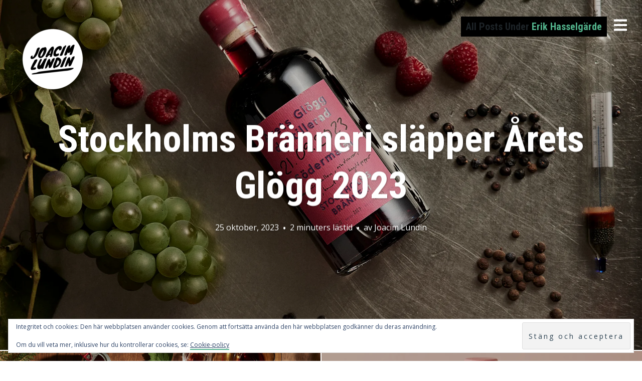

--- FILE ---
content_type: text/html; charset=UTF-8
request_url: https://www.joacimlundin.se/tag/erik-hasselgarde/
body_size: 13870
content:
<!DOCTYPE html>
<html lang="sv-SE">
<head>
<meta charset="UTF-8">
<meta name="viewport" content="width=device-width, initial-scale=1, minimal-ui, viewport-fit=cover">
<link rel="profile" href="//gmpg.org/xfn/11">
<link rel="pingback" href="https://www.joacimlundin.se/xmlrpc.php">

<meta name='robots' content='index, follow, max-image-preview:large, max-snippet:-1, max-video-preview:-1' />
<!-- Jetpack Site Verification Tags -->
<meta name="google-site-verification" content="WrL5JJ006n92Y1YMo-Ih1qZdno_U3pvFXiHo12iKOmY" />

	<!-- This site is optimized with the Yoast SEO plugin v26.7 - https://yoast.com/wordpress/plugins/seo/ -->
	<title>Erik Hasselgärde-arkiv - Svensk gin, AI och allmänt nörderi</title>
	<link rel="canonical" href="https://www.joacimlundin.se/tag/erik-hasselgarde/" />
	<meta property="og:locale" content="sv_SE" />
	<meta property="og:type" content="article" />
	<meta property="og:title" content="Erik Hasselgärde-arkiv - Svensk gin, AI och allmänt nörderi" />
	<meta property="og:url" content="https://www.joacimlundin.se/tag/erik-hasselgarde/" />
	<meta property="og:site_name" content="Svensk gin, AI och allmänt nörderi" />
	<meta name="twitter:card" content="summary_large_image" />
	<script data-jetpack-boost="ignore" type="application/ld+json" class="yoast-schema-graph">{"@context":"https://schema.org","@graph":[{"@type":"CollectionPage","@id":"https://www.joacimlundin.se/tag/erik-hasselgarde/","url":"https://www.joacimlundin.se/tag/erik-hasselgarde/","name":"Erik Hasselgärde-arkiv - Svensk gin, AI och allmänt nörderi","isPartOf":{"@id":"https://www.joacimlundin.se/#website"},"primaryImageOfPage":{"@id":"https://www.joacimlundin.se/tag/erik-hasselgarde/#primaryimage"},"image":{"@id":"https://www.joacimlundin.se/tag/erik-hasselgarde/#primaryimage"},"thumbnailUrl":"https://i0.wp.com/www.joacimlundin.se/wp-content/uploads/2023/10/Stockholmsbranneri-vinter23-134-1.jpg?fit=1920%2C1382&ssl=1","breadcrumb":{"@id":"https://www.joacimlundin.se/tag/erik-hasselgarde/#breadcrumb"},"inLanguage":"sv-SE"},{"@type":"ImageObject","inLanguage":"sv-SE","@id":"https://www.joacimlundin.se/tag/erik-hasselgarde/#primaryimage","url":"https://i0.wp.com/www.joacimlundin.se/wp-content/uploads/2023/10/Stockholmsbranneri-vinter23-134-1.jpg?fit=1920%2C1382&ssl=1","contentUrl":"https://i0.wp.com/www.joacimlundin.se/wp-content/uploads/2023/10/Stockholmsbranneri-vinter23-134-1.jpg?fit=1920%2C1382&ssl=1","width":1920,"height":1382},{"@type":"BreadcrumbList","@id":"https://www.joacimlundin.se/tag/erik-hasselgarde/#breadcrumb","itemListElement":[{"@type":"ListItem","position":1,"name":"Hem","item":"https://www.joacimlundin.se/"},{"@type":"ListItem","position":2,"name":"Erik Hasselgärde"}]},{"@type":"WebSite","@id":"https://www.joacimlundin.se/#website","url":"https://www.joacimlundin.se/","name":"Svensk gin, AI och allmänt nörderi","description":"Sveriges bästa gin, Ginpodden och en copywriter","publisher":{"@id":"https://www.joacimlundin.se/#/schema/person/d5fff61badc2205ceb0ef228fcef65cc"},"potentialAction":[{"@type":"SearchAction","target":{"@type":"EntryPoint","urlTemplate":"https://www.joacimlundin.se/?s={search_term_string}"},"query-input":{"@type":"PropertyValueSpecification","valueRequired":true,"valueName":"search_term_string"}}],"inLanguage":"sv-SE"},{"@type":["Person","Organization"],"@id":"https://www.joacimlundin.se/#/schema/person/d5fff61badc2205ceb0ef228fcef65cc","name":"Joacim Lundin","image":{"@type":"ImageObject","inLanguage":"sv-SE","@id":"https://www.joacimlundin.se/#/schema/person/image/","url":"https://i0.wp.com/www.joacimlundin.se/wp-content/uploads/2023/08/Joacim_Lundin_webben.jpg?fit=1920%2C1280&ssl=1","contentUrl":"https://i0.wp.com/www.joacimlundin.se/wp-content/uploads/2023/08/Joacim_Lundin_webben.jpg?fit=1920%2C1280&ssl=1","width":1920,"height":1280,"caption":"Joacim Lundin"},"logo":{"@id":"https://www.joacimlundin.se/#/schema/person/image/"},"sameAs":["http://www.joacimlundin.se"]}]}</script>
	<!-- / Yoast SEO plugin. -->


<link rel='dns-prefetch' href='//static.addtoany.com' />
<link rel='dns-prefetch' href='//secure.gravatar.com' />
<link rel='dns-prefetch' href='//stats.wp.com' />
<link rel='dns-prefetch' href='//fonts.googleapis.com' />
<link rel='dns-prefetch' href='//v0.wordpress.com' />
<link rel='preconnect' href='//i0.wp.com' />
<link rel='preconnect' href='//c0.wp.com' />
<link rel="alternate" type="application/rss+xml" title="Svensk gin, AI och allmänt nörderi &raquo; Webbflöde" href="https://www.joacimlundin.se/feed/" />
<link rel="alternate" type="application/rss+xml" title="Svensk gin, AI och allmänt nörderi &raquo; Kommentarsflöde" href="https://www.joacimlundin.se/comments/feed/" />
<link rel="alternate" type="application/rss+xml" title="Svensk gin, AI och allmänt nörderi &raquo; etikettflöde för Erik Hasselgärde" href="https://www.joacimlundin.se/tag/erik-hasselgarde/feed/" />
		<!-- This site uses the Google Analytics by MonsterInsights plugin v9.11.1 - Using Analytics tracking - https://www.monsterinsights.com/ -->
							
			
							<!-- / Google Analytics by MonsterInsights -->
		<link rel='stylesheet' id='all-css-4033baa2a3a1ae8781dcaf2f2f39d62d' href='https://www.joacimlundin.se/wp-content/boost-cache/static/b3e80c8043.min.css' type='text/css' media='all' />
<style id='getwid-blocks-inline-css'>
.wp-block-getwid-section .wp-block-getwid-section__wrapper .wp-block-getwid-section__inner-wrapper{max-width: 970px;}
/*# sourceURL=getwid-blocks-inline-css */
</style>
<style id='wp-img-auto-sizes-contain-inline-css'>
img:is([sizes=auto i],[sizes^="auto," i]){contain-intrinsic-size:3000px 1500px}
/*# sourceURL=wp-img-auto-sizes-contain-inline-css */
</style>
<style id='wp-emoji-styles-inline-css'>

	img.wp-smiley, img.emoji {
		display: inline !important;
		border: none !important;
		box-shadow: none !important;
		height: 1em !important;
		width: 1em !important;
		margin: 0 0.07em !important;
		vertical-align: -0.1em !important;
		background: none !important;
		padding: 0 !important;
	}
/*# sourceURL=wp-emoji-styles-inline-css */
</style>
<style id='wp-block-library-inline-css'>
:root{--wp-block-synced-color:#7a00df;--wp-block-synced-color--rgb:122,0,223;--wp-bound-block-color:var(--wp-block-synced-color);--wp-editor-canvas-background:#ddd;--wp-admin-theme-color:#007cba;--wp-admin-theme-color--rgb:0,124,186;--wp-admin-theme-color-darker-10:#006ba1;--wp-admin-theme-color-darker-10--rgb:0,107,160.5;--wp-admin-theme-color-darker-20:#005a87;--wp-admin-theme-color-darker-20--rgb:0,90,135;--wp-admin-border-width-focus:2px}@media (min-resolution:192dpi){:root{--wp-admin-border-width-focus:1.5px}}.wp-element-button{cursor:pointer}:root .has-very-light-gray-background-color{background-color:#eee}:root .has-very-dark-gray-background-color{background-color:#313131}:root .has-very-light-gray-color{color:#eee}:root .has-very-dark-gray-color{color:#313131}:root .has-vivid-green-cyan-to-vivid-cyan-blue-gradient-background{background:linear-gradient(135deg,#00d084,#0693e3)}:root .has-purple-crush-gradient-background{background:linear-gradient(135deg,#34e2e4,#4721fb 50%,#ab1dfe)}:root .has-hazy-dawn-gradient-background{background:linear-gradient(135deg,#faaca8,#dad0ec)}:root .has-subdued-olive-gradient-background{background:linear-gradient(135deg,#fafae1,#67a671)}:root .has-atomic-cream-gradient-background{background:linear-gradient(135deg,#fdd79a,#004a59)}:root .has-nightshade-gradient-background{background:linear-gradient(135deg,#330968,#31cdcf)}:root .has-midnight-gradient-background{background:linear-gradient(135deg,#020381,#2874fc)}:root{--wp--preset--font-size--normal:16px;--wp--preset--font-size--huge:42px}.has-regular-font-size{font-size:1em}.has-larger-font-size{font-size:2.625em}.has-normal-font-size{font-size:var(--wp--preset--font-size--normal)}.has-huge-font-size{font-size:var(--wp--preset--font-size--huge)}:root .has-text-align-center{text-align:center}:root .has-text-align-left{text-align:left}:root .has-text-align-right{text-align:right}.has-fit-text{white-space:nowrap!important}#end-resizable-editor-section{display:none}.aligncenter{clear:both}.items-justified-left{justify-content:flex-start}.items-justified-center{justify-content:center}.items-justified-right{justify-content:flex-end}.items-justified-space-between{justify-content:space-between}.screen-reader-text{word-wrap:normal!important;border:0;clip-path:inset(50%);height:1px;margin:-1px;overflow:hidden;padding:0;position:absolute;width:1px}.screen-reader-text:focus{background-color:#ddd;clip-path:none;color:#444;display:block;font-size:1em;height:auto;left:5px;line-height:normal;padding:15px 23px 14px;text-decoration:none;top:5px;width:auto;z-index:100000}html :where(.has-border-color){border-style:solid}html :where([style*=border-top-color]){border-top-style:solid}html :where([style*=border-right-color]){border-right-style:solid}html :where([style*=border-bottom-color]){border-bottom-style:solid}html :where([style*=border-left-color]){border-left-style:solid}html :where([style*=border-width]){border-style:solid}html :where([style*=border-top-width]){border-top-style:solid}html :where([style*=border-right-width]){border-right-style:solid}html :where([style*=border-bottom-width]){border-bottom-style:solid}html :where([style*=border-left-width]){border-left-style:solid}html :where(img[class*=wp-image-]){height:auto;max-width:100%}:where(figure){margin:0 0 1em}html :where(.is-position-sticky){--wp-admin--admin-bar--position-offset:var(--wp-admin--admin-bar--height,0px)}@media screen and (max-width:600px){html :where(.is-position-sticky){--wp-admin--admin-bar--position-offset:0px}}

/*# sourceURL=wp-block-library-inline-css */
</style><style id='global-styles-inline-css'>
:root{--wp--preset--aspect-ratio--square: 1;--wp--preset--aspect-ratio--4-3: 4/3;--wp--preset--aspect-ratio--3-4: 3/4;--wp--preset--aspect-ratio--3-2: 3/2;--wp--preset--aspect-ratio--2-3: 2/3;--wp--preset--aspect-ratio--16-9: 16/9;--wp--preset--aspect-ratio--9-16: 9/16;--wp--preset--color--black: #000000;--wp--preset--color--cyan-bluish-gray: #abb8c3;--wp--preset--color--white: #ffffff;--wp--preset--color--pale-pink: #f78da7;--wp--preset--color--vivid-red: #cf2e2e;--wp--preset--color--luminous-vivid-orange: #ff6900;--wp--preset--color--luminous-vivid-amber: #fcb900;--wp--preset--color--light-green-cyan: #7bdcb5;--wp--preset--color--vivid-green-cyan: #00d084;--wp--preset--color--pale-cyan-blue: #8ed1fc;--wp--preset--color--vivid-cyan-blue: #0693e3;--wp--preset--color--vivid-purple: #9b51e0;--wp--preset--color--primary: #53b38c;--wp--preset--color--secondary: #ffffff;--wp--preset--color--tertiary: #333;--wp--preset--color--quaternary: #EFEFEF;--wp--preset--gradient--vivid-cyan-blue-to-vivid-purple: linear-gradient(135deg,rgb(6,147,227) 0%,rgb(155,81,224) 100%);--wp--preset--gradient--light-green-cyan-to-vivid-green-cyan: linear-gradient(135deg,rgb(122,220,180) 0%,rgb(0,208,130) 100%);--wp--preset--gradient--luminous-vivid-amber-to-luminous-vivid-orange: linear-gradient(135deg,rgb(252,185,0) 0%,rgb(255,105,0) 100%);--wp--preset--gradient--luminous-vivid-orange-to-vivid-red: linear-gradient(135deg,rgb(255,105,0) 0%,rgb(207,46,46) 100%);--wp--preset--gradient--very-light-gray-to-cyan-bluish-gray: linear-gradient(135deg,rgb(238,238,238) 0%,rgb(169,184,195) 100%);--wp--preset--gradient--cool-to-warm-spectrum: linear-gradient(135deg,rgb(74,234,220) 0%,rgb(151,120,209) 20%,rgb(207,42,186) 40%,rgb(238,44,130) 60%,rgb(251,105,98) 80%,rgb(254,248,76) 100%);--wp--preset--gradient--blush-light-purple: linear-gradient(135deg,rgb(255,206,236) 0%,rgb(152,150,240) 100%);--wp--preset--gradient--blush-bordeaux: linear-gradient(135deg,rgb(254,205,165) 0%,rgb(254,45,45) 50%,rgb(107,0,62) 100%);--wp--preset--gradient--luminous-dusk: linear-gradient(135deg,rgb(255,203,112) 0%,rgb(199,81,192) 50%,rgb(65,88,208) 100%);--wp--preset--gradient--pale-ocean: linear-gradient(135deg,rgb(255,245,203) 0%,rgb(182,227,212) 50%,rgb(51,167,181) 100%);--wp--preset--gradient--electric-grass: linear-gradient(135deg,rgb(202,248,128) 0%,rgb(113,206,126) 100%);--wp--preset--gradient--midnight: linear-gradient(135deg,rgb(2,3,129) 0%,rgb(40,116,252) 100%);--wp--preset--font-size--small: 13px;--wp--preset--font-size--medium: 20px;--wp--preset--font-size--large: 36px;--wp--preset--font-size--x-large: 42px;--wp--preset--spacing--20: 0.44rem;--wp--preset--spacing--30: 0.67rem;--wp--preset--spacing--40: 1rem;--wp--preset--spacing--50: 1.5rem;--wp--preset--spacing--60: 2.25rem;--wp--preset--spacing--70: 3.38rem;--wp--preset--spacing--80: 5.06rem;--wp--preset--shadow--natural: 6px 6px 9px rgba(0, 0, 0, 0.2);--wp--preset--shadow--deep: 12px 12px 50px rgba(0, 0, 0, 0.4);--wp--preset--shadow--sharp: 6px 6px 0px rgba(0, 0, 0, 0.2);--wp--preset--shadow--outlined: 6px 6px 0px -3px rgb(255, 255, 255), 6px 6px rgb(0, 0, 0);--wp--preset--shadow--crisp: 6px 6px 0px rgb(0, 0, 0);}:where(.is-layout-flex){gap: 0.5em;}:where(.is-layout-grid){gap: 0.5em;}body .is-layout-flex{display: flex;}.is-layout-flex{flex-wrap: wrap;align-items: center;}.is-layout-flex > :is(*, div){margin: 0;}body .is-layout-grid{display: grid;}.is-layout-grid > :is(*, div){margin: 0;}:where(.wp-block-columns.is-layout-flex){gap: 2em;}:where(.wp-block-columns.is-layout-grid){gap: 2em;}:where(.wp-block-post-template.is-layout-flex){gap: 1.25em;}:where(.wp-block-post-template.is-layout-grid){gap: 1.25em;}.has-black-color{color: var(--wp--preset--color--black) !important;}.has-cyan-bluish-gray-color{color: var(--wp--preset--color--cyan-bluish-gray) !important;}.has-white-color{color: var(--wp--preset--color--white) !important;}.has-pale-pink-color{color: var(--wp--preset--color--pale-pink) !important;}.has-vivid-red-color{color: var(--wp--preset--color--vivid-red) !important;}.has-luminous-vivid-orange-color{color: var(--wp--preset--color--luminous-vivid-orange) !important;}.has-luminous-vivid-amber-color{color: var(--wp--preset--color--luminous-vivid-amber) !important;}.has-light-green-cyan-color{color: var(--wp--preset--color--light-green-cyan) !important;}.has-vivid-green-cyan-color{color: var(--wp--preset--color--vivid-green-cyan) !important;}.has-pale-cyan-blue-color{color: var(--wp--preset--color--pale-cyan-blue) !important;}.has-vivid-cyan-blue-color{color: var(--wp--preset--color--vivid-cyan-blue) !important;}.has-vivid-purple-color{color: var(--wp--preset--color--vivid-purple) !important;}.has-black-background-color{background-color: var(--wp--preset--color--black) !important;}.has-cyan-bluish-gray-background-color{background-color: var(--wp--preset--color--cyan-bluish-gray) !important;}.has-white-background-color{background-color: var(--wp--preset--color--white) !important;}.has-pale-pink-background-color{background-color: var(--wp--preset--color--pale-pink) !important;}.has-vivid-red-background-color{background-color: var(--wp--preset--color--vivid-red) !important;}.has-luminous-vivid-orange-background-color{background-color: var(--wp--preset--color--luminous-vivid-orange) !important;}.has-luminous-vivid-amber-background-color{background-color: var(--wp--preset--color--luminous-vivid-amber) !important;}.has-light-green-cyan-background-color{background-color: var(--wp--preset--color--light-green-cyan) !important;}.has-vivid-green-cyan-background-color{background-color: var(--wp--preset--color--vivid-green-cyan) !important;}.has-pale-cyan-blue-background-color{background-color: var(--wp--preset--color--pale-cyan-blue) !important;}.has-vivid-cyan-blue-background-color{background-color: var(--wp--preset--color--vivid-cyan-blue) !important;}.has-vivid-purple-background-color{background-color: var(--wp--preset--color--vivid-purple) !important;}.has-black-border-color{border-color: var(--wp--preset--color--black) !important;}.has-cyan-bluish-gray-border-color{border-color: var(--wp--preset--color--cyan-bluish-gray) !important;}.has-white-border-color{border-color: var(--wp--preset--color--white) !important;}.has-pale-pink-border-color{border-color: var(--wp--preset--color--pale-pink) !important;}.has-vivid-red-border-color{border-color: var(--wp--preset--color--vivid-red) !important;}.has-luminous-vivid-orange-border-color{border-color: var(--wp--preset--color--luminous-vivid-orange) !important;}.has-luminous-vivid-amber-border-color{border-color: var(--wp--preset--color--luminous-vivid-amber) !important;}.has-light-green-cyan-border-color{border-color: var(--wp--preset--color--light-green-cyan) !important;}.has-vivid-green-cyan-border-color{border-color: var(--wp--preset--color--vivid-green-cyan) !important;}.has-pale-cyan-blue-border-color{border-color: var(--wp--preset--color--pale-cyan-blue) !important;}.has-vivid-cyan-blue-border-color{border-color: var(--wp--preset--color--vivid-cyan-blue) !important;}.has-vivid-purple-border-color{border-color: var(--wp--preset--color--vivid-purple) !important;}.has-vivid-cyan-blue-to-vivid-purple-gradient-background{background: var(--wp--preset--gradient--vivid-cyan-blue-to-vivid-purple) !important;}.has-light-green-cyan-to-vivid-green-cyan-gradient-background{background: var(--wp--preset--gradient--light-green-cyan-to-vivid-green-cyan) !important;}.has-luminous-vivid-amber-to-luminous-vivid-orange-gradient-background{background: var(--wp--preset--gradient--luminous-vivid-amber-to-luminous-vivid-orange) !important;}.has-luminous-vivid-orange-to-vivid-red-gradient-background{background: var(--wp--preset--gradient--luminous-vivid-orange-to-vivid-red) !important;}.has-very-light-gray-to-cyan-bluish-gray-gradient-background{background: var(--wp--preset--gradient--very-light-gray-to-cyan-bluish-gray) !important;}.has-cool-to-warm-spectrum-gradient-background{background: var(--wp--preset--gradient--cool-to-warm-spectrum) !important;}.has-blush-light-purple-gradient-background{background: var(--wp--preset--gradient--blush-light-purple) !important;}.has-blush-bordeaux-gradient-background{background: var(--wp--preset--gradient--blush-bordeaux) !important;}.has-luminous-dusk-gradient-background{background: var(--wp--preset--gradient--luminous-dusk) !important;}.has-pale-ocean-gradient-background{background: var(--wp--preset--gradient--pale-ocean) !important;}.has-electric-grass-gradient-background{background: var(--wp--preset--gradient--electric-grass) !important;}.has-midnight-gradient-background{background: var(--wp--preset--gradient--midnight) !important;}.has-small-font-size{font-size: var(--wp--preset--font-size--small) !important;}.has-medium-font-size{font-size: var(--wp--preset--font-size--medium) !important;}.has-large-font-size{font-size: var(--wp--preset--font-size--large) !important;}.has-x-large-font-size{font-size: var(--wp--preset--font-size--x-large) !important;}
/*# sourceURL=global-styles-inline-css */
</style>

<style id='classic-theme-styles-inline-css'>
.wp-block-button__link{background-color:#32373c;border-radius:9999px;box-shadow:none;color:#fff;font-size:1.125em;padding:calc(.667em + 2px) calc(1.333em + 2px);text-decoration:none}.wp-block-file__button{background:#32373c;color:#fff}.wp-block-accordion-heading{margin:0}.wp-block-accordion-heading__toggle{background-color:inherit!important;color:inherit!important}.wp-block-accordion-heading__toggle:not(:focus-visible){outline:none}.wp-block-accordion-heading__toggle:focus,.wp-block-accordion-heading__toggle:hover{background-color:inherit!important;border:none;box-shadow:none;color:inherit;padding:var(--wp--preset--spacing--20,1em) 0;text-decoration:none}.wp-block-accordion-heading__toggle:focus-visible{outline:auto;outline-offset:0}
/*# sourceURL=https://www.joacimlundin.se/wp-content/plugins/gutenberg/build/styles/block-library/classic.css */
</style>
<link rel='stylesheet' id='dashicons-css' href='https://www.joacimlundin.se/wp-includes/css/dashicons.min.css?ver=6.9' media='all' />
<style id='age-gate-custom-inline-css'>
:root{--ag-background-image-position: center center;--ag-background-image-opacity: 1;--ag-form-background: rgba(255,255,255,1);--ag-text-color: #000000;--ag-blur: 5px;}
/*# sourceURL=age-gate-custom-inline-css */
</style>
<style id='age-gate-options-inline-css'>
:root{--ag-background-image-position: center center;--ag-background-image-opacity: 1;--ag-form-background: rgba(255,255,255,1);--ag-text-color: #000000;--ag-blur: 5px;}
/*# sourceURL=age-gate-options-inline-css */
</style>
<link rel='stylesheet' id='stag-google-fonts-css' href='//fonts.googleapis.com/css?family=Open+Sans%3Aregular%2Citalic%2C700%7CRoboto+Condensed%3Aregular%2Citalic%2C700&#038;subset=latin%2Clatin&#038;ver=2.3.5' media='all' />







<link rel="https://api.w.org/" href="https://www.joacimlundin.se/wp-json/" /><link rel="alternate" title="JSON" type="application/json" href="https://www.joacimlundin.se/wp-json/wp/v2/tags/2707" /><link rel="EditURI" type="application/rsd+xml" title="RSD" href="https://www.joacimlundin.se/xmlrpc.php?rsd" />
<meta name="generator" content="WordPress 6.9" />
	<style>img#wpstats{display:none}</style>
				<style type="text/css">.pp-podcast {opacity: 0;}</style>
			<style id="stag-custom-css" type="text/css">
		body,
		.site,
		hr:not(.stag-divider)::before,
		.stag-divider--plain::before {
			background-color: #ffffff;
		}
		body, .entry-subtitle,
		.rcp_level_description,
		.rcp_price,
		.rcp_level_duration ,
		.rcp_lost_password a {
			font-family: "Open Sans";
		}
		.archive-header__title span,
		.ink-contact-form .stag-alert {
			color: #53b38c;
		}
		.accent-background,
		.stag-button.instagram-follow-link,
		button,
		.button,
		.locked-options .stag-button,
		input[type="reset"],
		input[type="submit"],
		input[type="button"],
		.hover-overlay .post-content-overlay button:hover {
			background-color: #53b38c;
		}
		a,
		.widget-area .widget .textwidget a:not(.stag-button),
		.site-nav .textwidget a:not(.stag-button),
		.ink-contact-form .stag-alert {
			border-color: #53b38c;
		}
		h1, h2, h3, h4, h5, h6, .button, .stag-button, input[type="submit"], input[type="reset"],
		.button-secondary, legend, .rcp_subscription_level_name, .post-navigation, .article-cover__arrow, .post-content-overlay,
		.entry-title .entry-title-primary, .page-links,
		.rcp_form label,
		label,
		.widget_recent_entries .post-date,
		span.entry-subtitle.entry-subtitle,
		.custom-header-description,
		#infinite-handle,
		.pagination,
		table th,
		.premium-tag,
		.sticky-tag {
			font-family: "Roboto Condensed";
		}
		.post-grid {
			border-color: #ffffff;
		}

		.custom-header-cover {
						background-color: #ffffff;
			opacity: 0;
		}

		
				.site-description { display: none; }
			</style>
	<style id="uagb-style-conditional-extension">@media (min-width: 1025px){body .uag-hide-desktop.uagb-google-map__wrap,body .uag-hide-desktop{display:none !important}}@media (min-width: 768px) and (max-width: 1024px){body .uag-hide-tab.uagb-google-map__wrap,body .uag-hide-tab{display:none !important}}@media (max-width: 767px){body .uag-hide-mob.uagb-google-map__wrap,body .uag-hide-mob{display:none !important}}</style><link rel="icon" href="https://i0.wp.com/www.joacimlundin.se/wp-content/uploads/2020/09/cropped-joacimlundin_logo_2020-1-e1600372031779.png?fit=32%2C32&#038;ssl=1" sizes="32x32" />
<link rel="icon" href="https://i0.wp.com/www.joacimlundin.se/wp-content/uploads/2020/09/cropped-joacimlundin_logo_2020-1-e1600372031779.png?fit=192%2C192&#038;ssl=1" sizes="192x192" />
<link rel="apple-touch-icon" href="https://i0.wp.com/www.joacimlundin.se/wp-content/uploads/2020/09/cropped-joacimlundin_logo_2020-1-e1600372031779.png?fit=180%2C180&#038;ssl=1" />
<meta name="msapplication-TileImage" content="https://i0.wp.com/www.joacimlundin.se/wp-content/uploads/2020/09/cropped-joacimlundin_logo_2020-1-e1600372031779.png?fit=270%2C270&#038;ssl=1" />
		<style type="text/css" id="wp-custom-css">
			@media (max-width: 650px) {
	.custom-logo {
	        width: 100px;
	        height: 100px;
        	background-size: contain !important;
	}
}

@media (max-width: 400px) {
	.custom-logo {
	        width: 80px;
	        height: 80px;
        	background-size: contain !important;
}
.site-branding {
    display: inline-block;
    vertical-align: top;
    padding: 0px 0;
}		
}
h1 { color:#ffffff; }		</style>
		<link rel='stylesheet' id='all-css-a974f1e08f1b264bcee6a006b6f18cb0' href='https://www.joacimlundin.se/wp-content/boost-cache/static/82442ad6c5.min.css' type='text/css' media='all' />
</head>
<body class="archive tag tag-erik-hasselgarde tag-2707 wp-embed-responsive wp-theme-ink wp-child-theme-ink-child no-touch header-over sidebar-navigation hover-overlay stagtools" data-layout="1-2-1-2">

<nav class="site-nav" role="complementary">
	<div class="site-nav--scrollable-container">
		<i class="fas fa-times close-nav"></i>

				<nav id="site-navigation" class="navigation main-navigation site-nav__section" role="navigation">
			<h4 class="widgettitle">Menu</h4>
					</nav><!-- #site-navigation -->
		
					<aside id="text-9" class="site-nav__section widget_text"><h4 class="widgettitle">Hej!</h4>			<div class="textwidget"><p>Du når mig lättast genom att <a href="mailto:joacimlundin@gmail.com">skicka ett mejl</a>.</p>
</div>
		</aside><aside id="eu_cookie_law_widget-5" class="site-nav__section widget_eu_cookie_law_widget">
<div
	class="hide-on-scroll"
	data-hide-timeout="30"
	data-consent-expiration="180"
	id="eu-cookie-law"
>
	<form method="post" id="jetpack-eu-cookie-law-form">
		<input type="submit" value="Stäng och acceptera" class="accept" />
	</form>

	Integritet och cookies: Den här webbplatsen använder cookies. Genom att fortsätta använda den här webbplatsen godkänner du deras användning.<br />
<br />
Om du vill veta mer, inklusive hur du kontrollerar cookies, se:
		<a href="https://automattic.com/cookies/" rel="nofollow">
		Cookie-policy	</a>
</div>
</aside>			</div>
</nav>
<div class="site-nav-overlay"></div>

<div id="page" class="hfeed site">

	<div id="content" class="site-content">

		<header id="masthead" class="site-header">

			<div class="site-branding">
				
								<a class="custom-logo" title="Home" href="https://www.joacimlundin.se/"><img src="http://www.joacimlundin.se/wp-content/uploads/2020/09/joacimlundin_logo_2020-e1600372059695.png" /></a>


				<p class="site-description">Sveriges bästa gin, Ginpodden och en copywriter</p>
			</div>

						
			<a href="#" id="site-navigation-toggle" class="site-navigation-toggle"><i class="fas fa-bars"></i></a>

			
<div class="archive-header">
	<h3 class="archive-header__title">
		<span class="term">All Posts Under <span>Erik Hasselgärde</span></span>
	</h3>
</div>

		</header><!-- #masthead -->

		
		
	<section id="primary" class="content-area">
		<main id="main" class="site-main">

		
						
				
<article id="post-22959" class="post-22959 post type-post status-publish format-standard has-post-thumbnail hentry category-gin tag-carl-wikner tag-erik-hasselgarde tag-gin-nyheter tag-ginpodden tag-joacim-lundin tag-nya-gin-2023 tag-nya-svenska-gin tag-stockholms-branneri tag-stockholms-branneri-arets-glogg-2023 tag-stockholms-branneri-dry-gin tag-stockholms-branneri-winter-nogroni tag-stockholms-branneri-winter-spritz tag-svensk-gin tag-systembolaget post-grid">
	
	<style type="text/css">
				.post-22959 { background-color: #000000 !important; }
		
				.post-cover-22959 { background-image: url(https://i0.wp.com/www.joacimlundin.se/wp-content/uploads/2023/10/Stockholmsbranneri-vinter23-134-1.jpg?fit=1920%2C1382&#038;ssl=1); opacity: 0.8; }
			</style>
<div class="post-cover post-cover-22959 stag-image--none"></div>

	<div class="post-content">
				<a href="https://www.joacimlundin.se/stockholms-branneri-slapper-arets-glogg-2023/" class="post-content-overlay">
			<button>Klicka för att läsa</button>
		</a>
		
		
<header class="entry-header">
	
	
	<h1 class="entry-title">
		<a href="https://www.joacimlundin.se/stockholms-branneri-slapper-arets-glogg-2023/" rel="bookmark">
		Stockholms Bränneri släpper Årets Glögg 2023				</a>
	</h1>
</header><!-- .entry-header -->

<footer class="entry-meta">
	<span class="posted-on"><a href="https://www.joacimlundin.se/stockholms-branneri-slapper-arets-glogg-2023/" title="08:20" rel="bookmark"><time class="entry-date published" datetime="2023-10-25T08:20:00+02:00">25 oktober, 2023</time><time class="updated" datetime="2023-11-04T12:23:30+01:00">4 november, 2023</time></a></span><span class="reading-time">2 minuters lästid</span><span class="byline">av <span class="author vcard"><a class="url fn n" href="https://www.joacimlundin.se/author/joacimlundin/">Joacim Lundin</a></span></span>	</footer><!-- .entry-meta -->



	</div>
</article>

			
				
<article id="post-22921" class="post-22921 post type-post status-publish format-standard has-post-thumbnail hentry category-gin tag-alkoholfritt tag-anna-wikner tag-burkcocktails tag-erik-hasselgarde tag-ginpodden tag-joacim-lundin tag-petter-backlund tag-stockholms-aperitif-rod tag-stockholms-branneri-alkoholfritt tag-stockholms-branneri-winter-negroni tag-svensk-gin tag-winter-negroni tag-winter-nogroni tag-winter-spritz post-grid">
	
	<style type="text/css">
				.post-22921 { background-color: #000000 !important; }
		
				.post-cover-22921 { background-image: url(https://i0.wp.com/www.joacimlundin.se/wp-content/uploads/2023/10/Stockholmsbranneri-non-alc-vinter23-129-1.jpg?fit=1920%2C1281&#038;ssl=1); opacity: 0.8; }
			</style>
<div class="post-cover post-cover-22921 stag-image--none"></div>

	<div class="post-content">
				<a href="https://www.joacimlundin.se/stockholms-branneri-onskar-dig-en-vit-jul/" class="post-content-overlay">
			<button>Klicka för att läsa</button>
		</a>
		
		
<header class="entry-header">
	
	
	<h1 class="entry-title">
		<a href="https://www.joacimlundin.se/stockholms-branneri-onskar-dig-en-vit-jul/" rel="bookmark">
		Stockholms Bränneri önskar dig en vit jul				</a>
	</h1>
</header><!-- .entry-header -->

<footer class="entry-meta">
	<span class="posted-on"><a href="https://www.joacimlundin.se/stockholms-branneri-onskar-dig-en-vit-jul/" title="16:45" rel="bookmark"><time class="entry-date published" datetime="2023-09-27T16:45:00+02:00">27 september, 2023</time><time class="updated" datetime="2023-10-15T17:04:57+02:00">15 oktober, 2023</time></a></span><span class="reading-time">2 minuters lästid</span><span class="byline">av <span class="author vcard"><a class="url fn n" href="https://www.joacimlundin.se/author/joacimlundin/">Joacim Lundin</a></span></span>	</footer><!-- .entry-meta -->



	</div>
</article>

			
				
<article id="post-22438" class="post-22438 post type-post status-publish format-standard has-post-thumbnail hentry category-gin tag-anna-wikner tag-carl-backmann tag-erik-hasselgarde tag-forsvinner-stockholms-branneri-pink-gin tag-ginpodden tag-joacim-lundin tag-ny-svensk-gin tag-nya-stockholms-branneri-pink-gin tag-petter-backlund tag-stockholms-branneri tag-stockholms-branneri-pink-gin-ny-version tag-svensk-gin tag-vad-hander-med-stockholms-branneri-pink-gin tag-wine-mechanics post-grid">
	
	<style type="text/css">
				.post-22438 { background-color: #000000 !important; }
		
				.post-cover-22438 { background-image: url(https://i0.wp.com/www.joacimlundin.se/wp-content/uploads/2023/03/Stockholmsbranneri-pink-5yrs-7.jpg?fit=1284%2C1920&#038;ssl=1); opacity: 0.8; }
			</style>
<div class="post-cover post-cover-22438 stag-image--none"></div>

	<div class="post-content">
				<a href="https://www.joacimlundin.se/rosa-drommar-en-femaring-och-raddade-druvor/" class="post-content-overlay">
			<button>Klicka för att läsa</button>
		</a>
		
		
<header class="entry-header">
	
	
	<h1 class="entry-title">
		<a href="https://www.joacimlundin.se/rosa-drommar-en-femaring-och-raddade-druvor/" rel="bookmark">
		Rosa drömmar, en femåring och räddade druvor				</a>
	</h1>
</header><!-- .entry-header -->

<footer class="entry-meta">
	<span class="posted-on"><a href="https://www.joacimlundin.se/rosa-drommar-en-femaring-och-raddade-druvor/" title="15:13" rel="bookmark"><time class="entry-date published" datetime="2023-03-12T15:13:00+01:00">12 mars, 2023</time><time class="updated" datetime="2023-03-14T15:03:55+01:00">14 mars, 2023</time></a></span><span class="reading-time">3 minuters lästid</span><span class="byline">av <span class="author vcard"><a class="url fn n" href="https://www.joacimlundin.se/author/joacimlundin/">Joacim Lundin</a></span></span>	</footer><!-- .entry-meta -->



	</div>
</article>

			
		
		</main><!-- #main -->

		
	
	</section><!-- #primary -->

		<footer id="colophon" class="site-footer" role="contentinfo">
			
									<div class="copyright">
				<div class="inside">

					<div class="grid">
						<div class="unit one-of-two site-info">
							Copyright &copy; 2026 — Made with &hearts; and intention by <a href="https://codestag.com">Codestag</a>						</div><!-- .site-info -->

											</div>

				</div>
			</div><!-- .copyright -->
					</footer><!-- #colophon -->

	</div><!-- #content -->

</div><!-- #page -->


		<style type="text/css"></style>
				
			
















<script data-jetpack-boost="ignore" id="wp-emoji-settings" type="application/json">
{"baseUrl":"https://s.w.org/images/core/emoji/17.0.2/72x72/","ext":".png","svgUrl":"https://s.w.org/images/core/emoji/17.0.2/svg/","svgExt":".svg","source":{"concatemoji":"https://www.joacimlundin.se/wp-includes/js/wp-emoji-release.min.js?ver=6.9"}}
</script>

<script src="//www.googletagmanager.com/gtag/js?id=G-J3TMDE8RCH"  data-cfasync="false" data-wpfc-render="false" type="text/javascript" async></script><script data-cfasync="false" data-wpfc-render="false" type="text/javascript">
				var mi_version = '9.11.1';
				var mi_track_user = true;
				var mi_no_track_reason = '';
								var MonsterInsightsDefaultLocations = {"page_location":"https:\/\/www.joacimlundin.se\/tag\/erik-hasselgarde\/"};
								if ( typeof MonsterInsightsPrivacyGuardFilter === 'function' ) {
					var MonsterInsightsLocations = (typeof MonsterInsightsExcludeQuery === 'object') ? MonsterInsightsPrivacyGuardFilter( MonsterInsightsExcludeQuery ) : MonsterInsightsPrivacyGuardFilter( MonsterInsightsDefaultLocations );
				} else {
					var MonsterInsightsLocations = (typeof MonsterInsightsExcludeQuery === 'object') ? MonsterInsightsExcludeQuery : MonsterInsightsDefaultLocations;
				}

								var disableStrs = [
										'ga-disable-G-J3TMDE8RCH',
									];

				/* Function to detect opted out users */
				function __gtagTrackerIsOptedOut() {
					for (var index = 0; index < disableStrs.length; index++) {
						if (document.cookie.indexOf(disableStrs[index] + '=true') > -1) {
							return true;
						}
					}

					return false;
				}

				/* Disable tracking if the opt-out cookie exists. */
				if (__gtagTrackerIsOptedOut()) {
					for (var index = 0; index < disableStrs.length; index++) {
						window[disableStrs[index]] = true;
					}
				}

				/* Opt-out function */
				function __gtagTrackerOptout() {
					for (var index = 0; index < disableStrs.length; index++) {
						document.cookie = disableStrs[index] + '=true; expires=Thu, 31 Dec 2099 23:59:59 UTC; path=/';
						window[disableStrs[index]] = true;
					}
				}

				if ('undefined' === typeof gaOptout) {
					function gaOptout() {
						__gtagTrackerOptout();
					}
				}
								window.dataLayer = window.dataLayer || [];

				window.MonsterInsightsDualTracker = {
					helpers: {},
					trackers: {},
				};
				if (mi_track_user) {
					function __gtagDataLayer() {
						dataLayer.push(arguments);
					}

					function __gtagTracker(type, name, parameters) {
						if (!parameters) {
							parameters = {};
						}

						if (parameters.send_to) {
							__gtagDataLayer.apply(null, arguments);
							return;
						}

						if (type === 'event') {
														parameters.send_to = monsterinsights_frontend.v4_id;
							var hookName = name;
							if (typeof parameters['event_category'] !== 'undefined') {
								hookName = parameters['event_category'] + ':' + name;
							}

							if (typeof MonsterInsightsDualTracker.trackers[hookName] !== 'undefined') {
								MonsterInsightsDualTracker.trackers[hookName](parameters);
							} else {
								__gtagDataLayer('event', name, parameters);
							}
							
						} else {
							__gtagDataLayer.apply(null, arguments);
						}
					}

					__gtagTracker('js', new Date());
					__gtagTracker('set', {
						'developer_id.dZGIzZG': true,
											});
					if ( MonsterInsightsLocations.page_location ) {
						__gtagTracker('set', MonsterInsightsLocations);
					}
										__gtagTracker('config', 'G-J3TMDE8RCH', {"forceSSL":"true","link_attribution":"true"} );
										window.gtag = __gtagTracker;										(function () {
						/* https://developers.google.com/analytics/devguides/collection/analyticsjs/ */
						/* ga and __gaTracker compatibility shim. */
						var noopfn = function () {
							return null;
						};
						var newtracker = function () {
							return new Tracker();
						};
						var Tracker = function () {
							return null;
						};
						var p = Tracker.prototype;
						p.get = noopfn;
						p.set = noopfn;
						p.send = function () {
							var args = Array.prototype.slice.call(arguments);
							args.unshift('send');
							__gaTracker.apply(null, args);
						};
						var __gaTracker = function () {
							var len = arguments.length;
							if (len === 0) {
								return;
							}
							var f = arguments[len - 1];
							if (typeof f !== 'object' || f === null || typeof f.hitCallback !== 'function') {
								if ('send' === arguments[0]) {
									var hitConverted, hitObject = false, action;
									if ('event' === arguments[1]) {
										if ('undefined' !== typeof arguments[3]) {
											hitObject = {
												'eventAction': arguments[3],
												'eventCategory': arguments[2],
												'eventLabel': arguments[4],
												'value': arguments[5] ? arguments[5] : 1,
											}
										}
									}
									if ('pageview' === arguments[1]) {
										if ('undefined' !== typeof arguments[2]) {
											hitObject = {
												'eventAction': 'page_view',
												'page_path': arguments[2],
											}
										}
									}
									if (typeof arguments[2] === 'object') {
										hitObject = arguments[2];
									}
									if (typeof arguments[5] === 'object') {
										Object.assign(hitObject, arguments[5]);
									}
									if ('undefined' !== typeof arguments[1].hitType) {
										hitObject = arguments[1];
										if ('pageview' === hitObject.hitType) {
											hitObject.eventAction = 'page_view';
										}
									}
									if (hitObject) {
										action = 'timing' === arguments[1].hitType ? 'timing_complete' : hitObject.eventAction;
										hitConverted = mapArgs(hitObject);
										__gtagTracker('event', action, hitConverted);
									}
								}
								return;
							}

							function mapArgs(args) {
								var arg, hit = {};
								var gaMap = {
									'eventCategory': 'event_category',
									'eventAction': 'event_action',
									'eventLabel': 'event_label',
									'eventValue': 'event_value',
									'nonInteraction': 'non_interaction',
									'timingCategory': 'event_category',
									'timingVar': 'name',
									'timingValue': 'value',
									'timingLabel': 'event_label',
									'page': 'page_path',
									'location': 'page_location',
									'title': 'page_title',
									'referrer' : 'page_referrer',
								};
								for (arg in args) {
																		if (!(!args.hasOwnProperty(arg) || !gaMap.hasOwnProperty(arg))) {
										hit[gaMap[arg]] = args[arg];
									} else {
										hit[arg] = args[arg];
									}
								}
								return hit;
							}

							try {
								f.hitCallback();
							} catch (ex) {
							}
						};
						__gaTracker.create = newtracker;
						__gaTracker.getByName = newtracker;
						__gaTracker.getAll = function () {
							return [];
						};
						__gaTracker.remove = noopfn;
						__gaTracker.loaded = true;
						window['__gaTracker'] = __gaTracker;
					})();
									} else {
										console.log("");
					(function () {
						function __gtagTracker() {
							return null;
						}

						window['__gtagTracker'] = __gtagTracker;
						window['gtag'] = __gtagTracker;
					})();
									}
			</script><script type='text/javascript' src='https://www.joacimlundin.se/wp-content/plugins/google-analytics-for-wordpress/assets/js/frontend-gtag.min.js?m=1767754155'></script><script data-cfasync="false" data-wpfc-render="false" type="text/javascript" id='monsterinsights-frontend-script-js-extra'>/* <![CDATA[ */
var monsterinsights_frontend = {"js_events_tracking":"true","download_extensions":"doc,pdf,ppt,zip,xls,docx,pptx,xlsx","inbound_paths":"[{\"path\":\"\\\/go\\\/\",\"label\":\"affiliate\"},{\"path\":\"\\\/recommend\\\/\",\"label\":\"affiliate\"}]","home_url":"https:\/\/www.joacimlundin.se","hash_tracking":"false","v4_id":"G-J3TMDE8RCH"};/* ]]> */
</script><script type="text/javascript" src="https://www.joacimlundin.se/wp-includes/js/jquery/jquery.min.js?ver=3.7.1" id="jquery-core-js"></script><script type='text/javascript' src='https://www.joacimlundin.se/wp-includes/js/jquery/jquery-migrate.min.js?m=1691549359'></script><script type="text/javascript" id="addtoany-core-js-before">
/* <![CDATA[ */
window.a2a_config=window.a2a_config||{};a2a_config.callbacks=[];a2a_config.overlays=[];a2a_config.templates={};a2a_localize = {
	Share: "Dela",
	Save: "Spara",
	Subscribe: "Prenumerera",
	Email: "E-post",
	Bookmark: "Bokmärk",
	ShowAll: "Visa alla",
	ShowLess: "Visa färre",
	FindServices: "Hitta tjänst(er)",
	FindAnyServiceToAddTo: "Hitta direkt en tjänst att lägga till",
	PoweredBy: "Drivs av",
	ShareViaEmail: "Dela via e-post",
	SubscribeViaEmail: "Prenumerera via e-post",
	BookmarkInYourBrowser: "Lägg till som bokmärke i din webbläsare",
	BookmarkInstructions: "Tryck Ctrl+D eller \u2318+D för att lägga till denna sida som bokmärke",
	AddToYourFavorites: "Lägg till i dina favoriter",
	SendFromWebOrProgram: "Skicka från valfri e-postadress eller e-postprogram",
	EmailProgram: "E-postprogram",
	More: "Mer&#8230;",
	ThanksForSharing: "Tack för att du delar!",
	ThanksForFollowing: "Tack för att du följer!"
};


//# sourceURL=addtoany-core-js-before
/* ]]> */
</script><script type="text/javascript" defer src="https://static.addtoany.com/menu/page.js" id="addtoany-core-js"></script><script type='text/javascript' defer src='https://www.joacimlundin.se/wp-content/plugins/add-to-any/addtoany.min.js?m=1767968976'></script><script type="speculationrules">
{"prefetch":[{"source":"document","where":{"and":[{"href_matches":"/*"},{"not":{"href_matches":["/wp-*.php","/wp-admin/*","/wp-content/uploads/*","/wp-content/*","/wp-content/plugins/*","/wp-content/themes/ink-child/*","/wp-content/themes/ink/*","/*\\?(.+)"]}},{"not":{"selector_matches":"a[rel~=\"nofollow\"]"}},{"not":{"selector_matches":".no-prefetch, .no-prefetch a"}}]},"eagerness":"conservative"}]}
</script><script type="text/javascript">
			var visualizerUserInteractionEvents = [
				"scroll",
				"mouseover",
				"keydown",
				"touchmove",
				"touchstart"
			];

			visualizerUserInteractionEvents.forEach(function(event) {
				window.addEventListener(event, visualizerTriggerScriptLoader, { passive: true });
			});

			function visualizerTriggerScriptLoader() {
				visualizerLoadScripts();
				visualizerUserInteractionEvents.forEach(function(event) {
					window.removeEventListener(event, visualizerTriggerScriptLoader, { passive: true });
				});
			}

			function visualizerLoadScripts() {
				document.querySelectorAll("script[data-visualizer-script]").forEach(function(elem) {
					jQuery.getScript( elem.getAttribute("data-visualizer-script") )
					.done( function( script, textStatus ) {
						elem.setAttribute("src", elem.getAttribute("data-visualizer-script"));
						elem.removeAttribute("data-visualizer-script");
						setTimeout( function() {
							visualizerRefreshChart();
						} );
					} );
				});
			}

			function visualizerRefreshChart() {
				jQuery( '.visualizer-front:not(.visualizer-chart-loaded)' ).resize();
				if ( jQuery( 'div.viz-facade-loaded:not(.visualizer-lazy):empty' ).length > 0 ) {
					visualizerUserInteractionEvents.forEach( function( event ) {
						window.addEventListener( event, function() {
							jQuery( '.visualizer-front:not(.visualizer-chart-loaded)' ).resize();
						}, { passive: true } );
					} );
				}
			}
		</script><script type="text/javascript" id="getwid-blocks-frontend-js-js-extra">
/* <![CDATA[ */
var Getwid = {"settings":[],"ajax_url":"https://www.joacimlundin.se/wp-admin/admin-ajax.php","isRTL":"","nonces":{"contact_form":"aa6242a474"}};
//# sourceURL=getwid-blocks-frontend-js-js-extra
/* ]]> */
</script><script type="text/javascript" id="age-gate-all-js-extra">
/* <![CDATA[ */
var age_gate_common = {"cookies":"Your browser does not support cookies, you may experience problems entering this site","simple":""};
//# sourceURL=age-gate-all-js-extra
/* ]]> */
</script><script type='text/javascript' src='https://www.joacimlundin.se/wp-content/boost-cache/static/cc706e9e86.min.js'></script><script type="text/javascript" src="https://www.joacimlundin.se/wp-content/plugins/gutenberg/build/scripts/hooks/index.min.js?ver=1765975716208" id="wp-hooks-js"></script><script type="text/javascript" src="https://www.joacimlundin.se/wp-content/plugins/gutenberg/build/scripts/i18n/index.min.js?ver=1765975718652" id="wp-i18n-js"></script><script type="text/javascript" id="wp-i18n-js-after">
/* <![CDATA[ */
wp.i18n.setLocaleData( { 'text direction\u0004ltr': [ 'ltr' ] } );
//# sourceURL=wp-i18n-js-after
/* ]]> */
</script><script type='text/javascript' src='https://www.joacimlundin.se/wp-content/plugins/contact-form-7/includes/swv/js/index.js?m=1764512770'></script><script type="text/javascript" id="contact-form-7-js-translations">
/* <![CDATA[ */
( function( domain, translations ) {
	var localeData = translations.locale_data[ domain ] || translations.locale_data.messages;
	localeData[""].domain = domain;
	wp.i18n.setLocaleData( localeData, domain );
} )( "contact-form-7", {"translation-revision-date":"2025-08-26 21:48:02+0000","generator":"GlotPress\/4.0.1","domain":"messages","locale_data":{"messages":{"":{"domain":"messages","plural-forms":"nplurals=2; plural=n != 1;","lang":"sv_SE"},"This contact form is placed in the wrong place.":["Detta kontaktformul\u00e4r \u00e4r placerat p\u00e5 fel st\u00e4lle."],"Error:":["Fel:"]}},"comment":{"reference":"includes\/js\/index.js"}} );
//# sourceURL=contact-form-7-js-translations
/* ]]> */
</script><script type="text/javascript" id="contact-form-7-js-before">
/* <![CDATA[ */
var wpcf7 = {
    "api": {
        "root": "https:\/\/www.joacimlundin.se\/wp-json\/",
        "namespace": "contact-form-7\/v1"
    },
    "cached": 1
};
//# sourceURL=contact-form-7-js-before
/* ]]> */
</script><script type="text/javascript" src="https://www.joacimlundin.se/wp-content/plugins/contact-form-7/includes/js/index.js?ver=6.1.4" id="contact-form-7-js"></script><script type="text/javascript" id="stag-custom-js-extra">
/* <![CDATA[ */
var postSettings = {"ajaxurl":"https://www.joacimlundin.se/wp-admin/admin-ajax.php","nonce":"270d56110c","category":"","search":""};
//# sourceURL=stag-custom-js-extra
/* ]]> */
</script><script type="text/javascript" src="https://www.joacimlundin.se/wp-content/themes/ink/assets/js/jquery.custom.min.js?ver=2.3.5" id="stag-custom-js"></script><script type="text/javascript" id="stag-custom-js-after">
/* <![CDATA[ */
UA-19986384-1
//# sourceURL=stag-custom-js-after
/* ]]> */
</script><script type='text/javascript' src='https://www.joacimlundin.se/wp-content/boost-cache/static/36b3ff6bd6.min.js'></script><script type="text/javascript" id="jetpack-stats-js-before">
/* <![CDATA[ */
_stq = window._stq || [];
_stq.push([ "view", {"v":"ext","blog":"18957863","post":"0","tz":"1","srv":"www.joacimlundin.se","arch_tag":"erik-hasselgarde","arch_results":"3","j":"1:15.4"} ]);
_stq.push([ "clickTrackerInit", "18957863", "0" ]);
//# sourceURL=jetpack-stats-js-before
/* ]]> */
</script><script type="text/javascript" src="https://stats.wp.com/e-202603.js" id="jetpack-stats-js" defer="defer" data-wp-strategy="defer"></script><script type='text/javascript' src='https://www.joacimlundin.se/wp-content/plugins/jetpack/_inc/build/widgets/eu-cookie-law/eu-cookie-law.min.js?m=1767839238'></script><script type="module">
/* <![CDATA[ */
/*! This file is auto-generated */
const a=JSON.parse(document.getElementById("wp-emoji-settings").textContent),o=(window._wpemojiSettings=a,"wpEmojiSettingsSupports"),s=["flag","emoji"];function i(e){try{var t={supportTests:e,timestamp:(new Date).valueOf()};sessionStorage.setItem(o,JSON.stringify(t))}catch(e){}}function c(e,t,n){e.clearRect(0,0,e.canvas.width,e.canvas.height),e.fillText(t,0,0);t=new Uint32Array(e.getImageData(0,0,e.canvas.width,e.canvas.height).data);e.clearRect(0,0,e.canvas.width,e.canvas.height),e.fillText(n,0,0);const a=new Uint32Array(e.getImageData(0,0,e.canvas.width,e.canvas.height).data);return t.every((e,t)=>e===a[t])}function p(e,t){e.clearRect(0,0,e.canvas.width,e.canvas.height),e.fillText(t,0,0);var n=e.getImageData(16,16,1,1);for(let e=0;e<n.data.length;e++)if(0!==n.data[e])return!1;return!0}function u(e,t,n,a){switch(t){case"flag":return n(e,"\ud83c\udff3\ufe0f\u200d\u26a7\ufe0f","\ud83c\udff3\ufe0f\u200b\u26a7\ufe0f")?!1:!n(e,"\ud83c\udde8\ud83c\uddf6","\ud83c\udde8\u200b\ud83c\uddf6")&&!n(e,"\ud83c\udff4\udb40\udc67\udb40\udc62\udb40\udc65\udb40\udc6e\udb40\udc67\udb40\udc7f","\ud83c\udff4\u200b\udb40\udc67\u200b\udb40\udc62\u200b\udb40\udc65\u200b\udb40\udc6e\u200b\udb40\udc67\u200b\udb40\udc7f");case"emoji":return!a(e,"\ud83e\u1fac8")}return!1}function f(e,t,n,a){let r;const o=(r="undefined"!=typeof WorkerGlobalScope&&self instanceof WorkerGlobalScope?new OffscreenCanvas(300,150):document.createElement("canvas")).getContext("2d",{willReadFrequently:!0}),s=(o.textBaseline="top",o.font="600 32px Arial",{});return e.forEach(e=>{s[e]=t(o,e,n,a)}),s}function r(e){var t=document.createElement("script");t.src=e,t.defer=!0,document.head.appendChild(t)}a.supports={everything:!0,everythingExceptFlag:!0},new Promise(t=>{let n=function(){try{var e=JSON.parse(sessionStorage.getItem(o));if("object"==typeof e&&"number"==typeof e.timestamp&&(new Date).valueOf()<e.timestamp+604800&&"object"==typeof e.supportTests)return e.supportTests}catch(e){}return null}();if(!n){if("undefined"!=typeof Worker&&"undefined"!=typeof OffscreenCanvas&&"undefined"!=typeof URL&&URL.createObjectURL&&"undefined"!=typeof Blob)try{var e="postMessage("+f.toString()+"("+[JSON.stringify(s),u.toString(),c.toString(),p.toString()].join(",")+"));",a=new Blob([e],{type:"text/javascript"});const r=new Worker(URL.createObjectURL(a),{name:"wpTestEmojiSupports"});return void(r.onmessage=e=>{i(n=e.data),r.terminate(),t(n)})}catch(e){}i(n=f(s,u,c,p))}t(n)}).then(e=>{for(const n in e)a.supports[n]=e[n],a.supports.everything=a.supports.everything&&a.supports[n],"flag"!==n&&(a.supports.everythingExceptFlag=a.supports.everythingExceptFlag&&a.supports[n]);var t;a.supports.everythingExceptFlag=a.supports.everythingExceptFlag&&!a.supports.flag,a.supports.everything||((t=a.source||{}).concatemoji?r(t.concatemoji):t.wpemoji&&t.twemoji&&(r(t.twemoji),r(t.wpemoji)))});
//# sourceURL=https://www.joacimlundin.se/wp-includes/js/wp-emoji-loader.min.js
/* ]]> */
</script></body>
</html>
